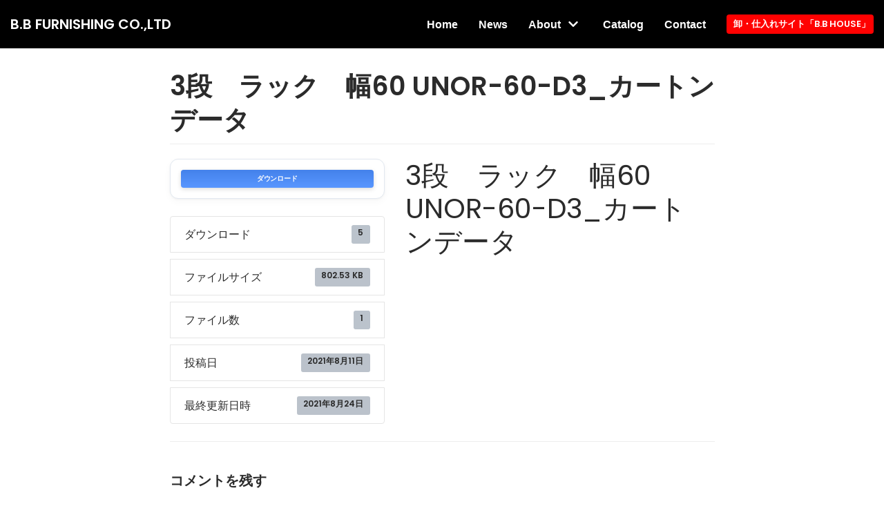

--- FILE ---
content_type: text/html; charset=UTF-8
request_url: https://bb-furnishing.jp/download/unor-60-d3_%E3%82%AB%E3%83%BC%E3%83%88%E3%83%B3%E3%83%87%E3%83%BC%E3%82%BF/
body_size: 15539
content:
<!DOCTYPE html>
<html dir="ltr" lang="ja" prefix="og: https://ogp.me/ns#">

<head>
	
	<meta charset="UTF-8">
	<meta name="viewport" content="width=device-width, initial-scale=1, minimum-scale=1">
	<link rel="profile" href="http://gmpg.org/xfn/11">
		<title>3段 ラック 幅60 UNOR-60-D3_カートンデータ | B.B FURNISHING CO.,LTD</title>

		<!-- All in One SEO 4.9.3 - aioseo.com -->
	<meta name="robots" content="max-snippet:-1, max-image-preview:large, max-video-preview:-1" />
	<link rel="canonical" href="https://bb-furnishing.jp/download/unor-60-d3_%e3%82%ab%e3%83%bc%e3%83%88%e3%83%b3%e3%83%87%e3%83%bc%e3%82%bf/" />
	<meta name="generator" content="All in One SEO (AIOSEO) 4.9.3" />
		<meta property="og:locale" content="ja_JP" />
		<meta property="og:site_name" content="B.B FURNISHING CO.,LTD" />
		<meta property="og:type" content="article" />
		<meta property="og:title" content="3段 ラック 幅60 UNOR-60-D3_カートンデータ | B.B FURNISHING CO.,LTD" />
		<meta property="og:url" content="https://bb-furnishing.jp/download/unor-60-d3_%e3%82%ab%e3%83%bc%e3%83%88%e3%83%b3%e3%83%87%e3%83%bc%e3%82%bf/" />
		<meta property="og:image" content="https://bb-furnishing.jp/wp-content/uploads/2020/07/cropped-インスタアカウント-3.jpg" />
		<meta property="og:image:secure_url" content="https://bb-furnishing.jp/wp-content/uploads/2020/07/cropped-インスタアカウント-3.jpg" />
		<meta property="article:published_time" content="2021-08-11T08:20:07+00:00" />
		<meta property="article:modified_time" content="2021-08-24T04:05:23+00:00" />
		<meta name="twitter:card" content="summary_large_image" />
		<meta name="twitter:site" content="@bb_furnishing" />
		<meta name="twitter:title" content="3段 ラック 幅60 UNOR-60-D3_カートンデータ | B.B FURNISHING CO.,LTD" />
		<meta name="twitter:image" content="https://bb-furnishing.jp/wp-content/uploads/2020/07/cropped-インスタアカウント-3.jpg" />
		<script type="application/ld+json" class="aioseo-schema">
			{"@context":"https:\/\/schema.org","@graph":[{"@type":"BreadcrumbList","@id":"https:\/\/bb-furnishing.jp\/download\/unor-60-d3_%e3%82%ab%e3%83%bc%e3%83%88%e3%83%b3%e3%83%87%e3%83%bc%e3%82%bf\/#breadcrumblist","itemListElement":[{"@type":"ListItem","@id":"https:\/\/bb-furnishing.jp#listItem","position":1,"name":"\u30db\u30fc\u30e0","item":"https:\/\/bb-furnishing.jp","nextItem":{"@type":"ListItem","@id":"https:\/\/bb-furnishing.jp\/download\/unor-60-d3_%e3%82%ab%e3%83%bc%e3%83%88%e3%83%b3%e3%83%87%e3%83%bc%e3%82%bf\/#listItem","name":"3\u6bb5\u3000\u30e9\u30c3\u30af\u3000\u5e4560 UNOR-60-D3_\u30ab\u30fc\u30c8\u30f3\u30c7\u30fc\u30bf"}},{"@type":"ListItem","@id":"https:\/\/bb-furnishing.jp\/download\/unor-60-d3_%e3%82%ab%e3%83%bc%e3%83%88%e3%83%b3%e3%83%87%e3%83%bc%e3%82%bf\/#listItem","position":2,"name":"3\u6bb5\u3000\u30e9\u30c3\u30af\u3000\u5e4560 UNOR-60-D3_\u30ab\u30fc\u30c8\u30f3\u30c7\u30fc\u30bf","previousItem":{"@type":"ListItem","@id":"https:\/\/bb-furnishing.jp#listItem","name":"\u30db\u30fc\u30e0"}}]},{"@type":"Organization","@id":"https:\/\/bb-furnishing.jp\/#organization","name":"\u682a\u5f0f\u4f1a\u793eB.B\u30d5\u30a1\u30cb\u30b7\u30f3\u30b0","description":"\u682a\u5f0f\u4f1a\u793eB.B\u30d5\u30a1\u30cb\u30b7\u30f3\u30b0","url":"https:\/\/bb-furnishing.jp\/","logo":{"@type":"ImageObject","url":"https:\/\/bb-furnishing.jp\/wp-content\/uploads\/2020\/07\/\u30a4\u30f3\u30b9\u30bf\u30a2\u30ab\u30a6\u30f3\u30c8.jpg","@id":"https:\/\/bb-furnishing.jp\/download\/unor-60-d3_%e3%82%ab%e3%83%bc%e3%83%88%e3%83%b3%e3%83%87%e3%83%bc%e3%82%bf\/#organizationLogo","width":400,"height":400},"image":{"@id":"https:\/\/bb-furnishing.jp\/download\/unor-60-d3_%e3%82%ab%e3%83%bc%e3%83%88%e3%83%b3%e3%83%87%e3%83%bc%e3%82%bf\/#organizationLogo"},"sameAs":["https:\/\/www.instagram.com\/bb_furnishing\/"]},{"@type":"Person","@id":"https:\/\/bb-furnishing.jp\/author\/admin\/#author","url":"https:\/\/bb-furnishing.jp\/author\/admin\/","name":"Okumura"},{"@type":"WebPage","@id":"https:\/\/bb-furnishing.jp\/download\/unor-60-d3_%e3%82%ab%e3%83%bc%e3%83%88%e3%83%b3%e3%83%87%e3%83%bc%e3%82%bf\/#webpage","url":"https:\/\/bb-furnishing.jp\/download\/unor-60-d3_%e3%82%ab%e3%83%bc%e3%83%88%e3%83%b3%e3%83%87%e3%83%bc%e3%82%bf\/","name":"3\u6bb5 \u30e9\u30c3\u30af \u5e4560 UNOR-60-D3_\u30ab\u30fc\u30c8\u30f3\u30c7\u30fc\u30bf | B.B FURNISHING CO.,LTD","inLanguage":"ja","isPartOf":{"@id":"https:\/\/bb-furnishing.jp\/#website"},"breadcrumb":{"@id":"https:\/\/bb-furnishing.jp\/download\/unor-60-d3_%e3%82%ab%e3%83%bc%e3%83%88%e3%83%b3%e3%83%87%e3%83%bc%e3%82%bf\/#breadcrumblist"},"author":{"@id":"https:\/\/bb-furnishing.jp\/author\/admin\/#author"},"creator":{"@id":"https:\/\/bb-furnishing.jp\/author\/admin\/#author"},"datePublished":"2021-08-11T17:20:07+09:00","dateModified":"2021-08-24T13:05:23+09:00"},{"@type":"WebSite","@id":"https:\/\/bb-furnishing.jp\/#website","url":"https:\/\/bb-furnishing.jp\/","name":"B.B FURNISHING CO.,LTD","description":"\u682a\u5f0f\u4f1a\u793eB.B\u30d5\u30a1\u30cb\u30b7\u30f3\u30b0","inLanguage":"ja","publisher":{"@id":"https:\/\/bb-furnishing.jp\/#organization"}}]}
		</script>
		<!-- All in One SEO -->

<link rel='dns-prefetch' href='//fonts.googleapis.com' />
<link rel='dns-prefetch' href='//s.w.org' />
<link rel="alternate" type="application/rss+xml" title="B.B FURNISHING CO.,LTD &raquo; フィード" href="https://bb-furnishing.jp/feed/" />
<link rel="alternate" type="application/rss+xml" title="B.B FURNISHING CO.,LTD &raquo; コメントフィード" href="https://bb-furnishing.jp/comments/feed/" />
<script type="text/javascript">
window._wpemojiSettings = {"baseUrl":"https:\/\/s.w.org\/images\/core\/emoji\/14.0.0\/72x72\/","ext":".png","svgUrl":"https:\/\/s.w.org\/images\/core\/emoji\/14.0.0\/svg\/","svgExt":".svg","source":{"concatemoji":"https:\/\/bb-furnishing.jp\/wp-includes\/js\/wp-emoji-release.min.js?ver=6.0.11"}};
/*! This file is auto-generated */
!function(e,a,t){var n,r,o,i=a.createElement("canvas"),p=i.getContext&&i.getContext("2d");function s(e,t){var a=String.fromCharCode,e=(p.clearRect(0,0,i.width,i.height),p.fillText(a.apply(this,e),0,0),i.toDataURL());return p.clearRect(0,0,i.width,i.height),p.fillText(a.apply(this,t),0,0),e===i.toDataURL()}function c(e){var t=a.createElement("script");t.src=e,t.defer=t.type="text/javascript",a.getElementsByTagName("head")[0].appendChild(t)}for(o=Array("flag","emoji"),t.supports={everything:!0,everythingExceptFlag:!0},r=0;r<o.length;r++)t.supports[o[r]]=function(e){if(!p||!p.fillText)return!1;switch(p.textBaseline="top",p.font="600 32px Arial",e){case"flag":return s([127987,65039,8205,9895,65039],[127987,65039,8203,9895,65039])?!1:!s([55356,56826,55356,56819],[55356,56826,8203,55356,56819])&&!s([55356,57332,56128,56423,56128,56418,56128,56421,56128,56430,56128,56423,56128,56447],[55356,57332,8203,56128,56423,8203,56128,56418,8203,56128,56421,8203,56128,56430,8203,56128,56423,8203,56128,56447]);case"emoji":return!s([129777,127995,8205,129778,127999],[129777,127995,8203,129778,127999])}return!1}(o[r]),t.supports.everything=t.supports.everything&&t.supports[o[r]],"flag"!==o[r]&&(t.supports.everythingExceptFlag=t.supports.everythingExceptFlag&&t.supports[o[r]]);t.supports.everythingExceptFlag=t.supports.everythingExceptFlag&&!t.supports.flag,t.DOMReady=!1,t.readyCallback=function(){t.DOMReady=!0},t.supports.everything||(n=function(){t.readyCallback()},a.addEventListener?(a.addEventListener("DOMContentLoaded",n,!1),e.addEventListener("load",n,!1)):(e.attachEvent("onload",n),a.attachEvent("onreadystatechange",function(){"complete"===a.readyState&&t.readyCallback()})),(e=t.source||{}).concatemoji?c(e.concatemoji):e.wpemoji&&e.twemoji&&(c(e.twemoji),c(e.wpemoji)))}(window,document,window._wpemojiSettings);
</script>
<style type="text/css">
img.wp-smiley,
img.emoji {
	display: inline !important;
	border: none !important;
	box-shadow: none !important;
	height: 1em !important;
	width: 1em !important;
	margin: 0 0.07em !important;
	vertical-align: -0.1em !important;
	background: none !important;
	padding: 0 !important;
}
</style>
	<link rel='stylesheet' id='wp-block-library-css'  href='https://bb-furnishing.jp/wp-includes/css/dist/block-library/style.min.css?ver=6.0.11' type='text/css' media='all' />
<link rel='stylesheet' id='aioseo/css/src/vue/standalone/blocks/table-of-contents/global.scss-css'  href='https://bb-furnishing.jp/wp-content/plugins/all-in-one-seo-pack/dist/Lite/assets/css/table-of-contents/global.e90f6d47.css?ver=4.9.3' type='text/css' media='all' />
<style id='filebird-block-filebird-gallery-style-inline-css' type='text/css'>
ul.filebird-block-filebird-gallery{margin:auto!important;padding:0!important;width:100%}ul.filebird-block-filebird-gallery.layout-grid{display:grid;grid-gap:20px;align-items:stretch;grid-template-columns:repeat(var(--columns),1fr);justify-items:stretch}ul.filebird-block-filebird-gallery.layout-grid li img{border:1px solid #ccc;box-shadow:2px 2px 6px 0 rgba(0,0,0,.3);height:100%;max-width:100%;-o-object-fit:cover;object-fit:cover;width:100%}ul.filebird-block-filebird-gallery.layout-masonry{-moz-column-count:var(--columns);-moz-column-gap:var(--space);column-gap:var(--space);-moz-column-width:var(--min-width);columns:var(--min-width) var(--columns);display:block;overflow:auto}ul.filebird-block-filebird-gallery.layout-masonry li{margin-bottom:var(--space)}ul.filebird-block-filebird-gallery li{list-style:none}ul.filebird-block-filebird-gallery li figure{height:100%;margin:0;padding:0;position:relative;width:100%}ul.filebird-block-filebird-gallery li figure figcaption{background:linear-gradient(0deg,rgba(0,0,0,.7),rgba(0,0,0,.3) 70%,transparent);bottom:0;box-sizing:border-box;color:#fff;font-size:.8em;margin:0;max-height:100%;overflow:auto;padding:3em .77em .7em;position:absolute;text-align:center;width:100%;z-index:2}ul.filebird-block-filebird-gallery li figure figcaption a{color:inherit}

</style>
<style id='global-styles-inline-css' type='text/css'>
body{--wp--preset--color--black: #000000;--wp--preset--color--cyan-bluish-gray: #abb8c3;--wp--preset--color--white: #ffffff;--wp--preset--color--pale-pink: #f78da7;--wp--preset--color--vivid-red: #cf2e2e;--wp--preset--color--luminous-vivid-orange: #ff6900;--wp--preset--color--luminous-vivid-amber: #fcb900;--wp--preset--color--light-green-cyan: #7bdcb5;--wp--preset--color--vivid-green-cyan: #00d084;--wp--preset--color--pale-cyan-blue: #8ed1fc;--wp--preset--color--vivid-cyan-blue: #0693e3;--wp--preset--color--vivid-purple: #9b51e0;--wp--preset--color--neve-link-color: var(--nv-primary-accent);--wp--preset--color--neve-link-hover-color: var(--nv-secondary-accent);--wp--preset--color--nv-site-bg: var(--nv-site-bg);--wp--preset--color--nv-light-bg: var(--nv-light-bg);--wp--preset--color--nv-dark-bg: var(--nv-dark-bg);--wp--preset--color--neve-text-color: var(--nv-text-color);--wp--preset--color--nv-text-dark-bg: var(--nv-text-dark-bg);--wp--preset--color--nv-c-1: var(--nv-c-1);--wp--preset--color--nv-c-2: var(--nv-c-2);--wp--preset--gradient--vivid-cyan-blue-to-vivid-purple: linear-gradient(135deg,rgba(6,147,227,1) 0%,rgb(155,81,224) 100%);--wp--preset--gradient--light-green-cyan-to-vivid-green-cyan: linear-gradient(135deg,rgb(122,220,180) 0%,rgb(0,208,130) 100%);--wp--preset--gradient--luminous-vivid-amber-to-luminous-vivid-orange: linear-gradient(135deg,rgba(252,185,0,1) 0%,rgba(255,105,0,1) 100%);--wp--preset--gradient--luminous-vivid-orange-to-vivid-red: linear-gradient(135deg,rgba(255,105,0,1) 0%,rgb(207,46,46) 100%);--wp--preset--gradient--very-light-gray-to-cyan-bluish-gray: linear-gradient(135deg,rgb(238,238,238) 0%,rgb(169,184,195) 100%);--wp--preset--gradient--cool-to-warm-spectrum: linear-gradient(135deg,rgb(74,234,220) 0%,rgb(151,120,209) 20%,rgb(207,42,186) 40%,rgb(238,44,130) 60%,rgb(251,105,98) 80%,rgb(254,248,76) 100%);--wp--preset--gradient--blush-light-purple: linear-gradient(135deg,rgb(255,206,236) 0%,rgb(152,150,240) 100%);--wp--preset--gradient--blush-bordeaux: linear-gradient(135deg,rgb(254,205,165) 0%,rgb(254,45,45) 50%,rgb(107,0,62) 100%);--wp--preset--gradient--luminous-dusk: linear-gradient(135deg,rgb(255,203,112) 0%,rgb(199,81,192) 50%,rgb(65,88,208) 100%);--wp--preset--gradient--pale-ocean: linear-gradient(135deg,rgb(255,245,203) 0%,rgb(182,227,212) 50%,rgb(51,167,181) 100%);--wp--preset--gradient--electric-grass: linear-gradient(135deg,rgb(202,248,128) 0%,rgb(113,206,126) 100%);--wp--preset--gradient--midnight: linear-gradient(135deg,rgb(2,3,129) 0%,rgb(40,116,252) 100%);--wp--preset--duotone--dark-grayscale: url('#wp-duotone-dark-grayscale');--wp--preset--duotone--grayscale: url('#wp-duotone-grayscale');--wp--preset--duotone--purple-yellow: url('#wp-duotone-purple-yellow');--wp--preset--duotone--blue-red: url('#wp-duotone-blue-red');--wp--preset--duotone--midnight: url('#wp-duotone-midnight');--wp--preset--duotone--magenta-yellow: url('#wp-duotone-magenta-yellow');--wp--preset--duotone--purple-green: url('#wp-duotone-purple-green');--wp--preset--duotone--blue-orange: url('#wp-duotone-blue-orange');--wp--preset--font-size--small: 13px;--wp--preset--font-size--medium: 20px;--wp--preset--font-size--large: 36px;--wp--preset--font-size--x-large: 42px;}.has-black-color{color: var(--wp--preset--color--black) !important;}.has-cyan-bluish-gray-color{color: var(--wp--preset--color--cyan-bluish-gray) !important;}.has-white-color{color: var(--wp--preset--color--white) !important;}.has-pale-pink-color{color: var(--wp--preset--color--pale-pink) !important;}.has-vivid-red-color{color: var(--wp--preset--color--vivid-red) !important;}.has-luminous-vivid-orange-color{color: var(--wp--preset--color--luminous-vivid-orange) !important;}.has-luminous-vivid-amber-color{color: var(--wp--preset--color--luminous-vivid-amber) !important;}.has-light-green-cyan-color{color: var(--wp--preset--color--light-green-cyan) !important;}.has-vivid-green-cyan-color{color: var(--wp--preset--color--vivid-green-cyan) !important;}.has-pale-cyan-blue-color{color: var(--wp--preset--color--pale-cyan-blue) !important;}.has-vivid-cyan-blue-color{color: var(--wp--preset--color--vivid-cyan-blue) !important;}.has-vivid-purple-color{color: var(--wp--preset--color--vivid-purple) !important;}.has-black-background-color{background-color: var(--wp--preset--color--black) !important;}.has-cyan-bluish-gray-background-color{background-color: var(--wp--preset--color--cyan-bluish-gray) !important;}.has-white-background-color{background-color: var(--wp--preset--color--white) !important;}.has-pale-pink-background-color{background-color: var(--wp--preset--color--pale-pink) !important;}.has-vivid-red-background-color{background-color: var(--wp--preset--color--vivid-red) !important;}.has-luminous-vivid-orange-background-color{background-color: var(--wp--preset--color--luminous-vivid-orange) !important;}.has-luminous-vivid-amber-background-color{background-color: var(--wp--preset--color--luminous-vivid-amber) !important;}.has-light-green-cyan-background-color{background-color: var(--wp--preset--color--light-green-cyan) !important;}.has-vivid-green-cyan-background-color{background-color: var(--wp--preset--color--vivid-green-cyan) !important;}.has-pale-cyan-blue-background-color{background-color: var(--wp--preset--color--pale-cyan-blue) !important;}.has-vivid-cyan-blue-background-color{background-color: var(--wp--preset--color--vivid-cyan-blue) !important;}.has-vivid-purple-background-color{background-color: var(--wp--preset--color--vivid-purple) !important;}.has-black-border-color{border-color: var(--wp--preset--color--black) !important;}.has-cyan-bluish-gray-border-color{border-color: var(--wp--preset--color--cyan-bluish-gray) !important;}.has-white-border-color{border-color: var(--wp--preset--color--white) !important;}.has-pale-pink-border-color{border-color: var(--wp--preset--color--pale-pink) !important;}.has-vivid-red-border-color{border-color: var(--wp--preset--color--vivid-red) !important;}.has-luminous-vivid-orange-border-color{border-color: var(--wp--preset--color--luminous-vivid-orange) !important;}.has-luminous-vivid-amber-border-color{border-color: var(--wp--preset--color--luminous-vivid-amber) !important;}.has-light-green-cyan-border-color{border-color: var(--wp--preset--color--light-green-cyan) !important;}.has-vivid-green-cyan-border-color{border-color: var(--wp--preset--color--vivid-green-cyan) !important;}.has-pale-cyan-blue-border-color{border-color: var(--wp--preset--color--pale-cyan-blue) !important;}.has-vivid-cyan-blue-border-color{border-color: var(--wp--preset--color--vivid-cyan-blue) !important;}.has-vivid-purple-border-color{border-color: var(--wp--preset--color--vivid-purple) !important;}.has-vivid-cyan-blue-to-vivid-purple-gradient-background{background: var(--wp--preset--gradient--vivid-cyan-blue-to-vivid-purple) !important;}.has-light-green-cyan-to-vivid-green-cyan-gradient-background{background: var(--wp--preset--gradient--light-green-cyan-to-vivid-green-cyan) !important;}.has-luminous-vivid-amber-to-luminous-vivid-orange-gradient-background{background: var(--wp--preset--gradient--luminous-vivid-amber-to-luminous-vivid-orange) !important;}.has-luminous-vivid-orange-to-vivid-red-gradient-background{background: var(--wp--preset--gradient--luminous-vivid-orange-to-vivid-red) !important;}.has-very-light-gray-to-cyan-bluish-gray-gradient-background{background: var(--wp--preset--gradient--very-light-gray-to-cyan-bluish-gray) !important;}.has-cool-to-warm-spectrum-gradient-background{background: var(--wp--preset--gradient--cool-to-warm-spectrum) !important;}.has-blush-light-purple-gradient-background{background: var(--wp--preset--gradient--blush-light-purple) !important;}.has-blush-bordeaux-gradient-background{background: var(--wp--preset--gradient--blush-bordeaux) !important;}.has-luminous-dusk-gradient-background{background: var(--wp--preset--gradient--luminous-dusk) !important;}.has-pale-ocean-gradient-background{background: var(--wp--preset--gradient--pale-ocean) !important;}.has-electric-grass-gradient-background{background: var(--wp--preset--gradient--electric-grass) !important;}.has-midnight-gradient-background{background: var(--wp--preset--gradient--midnight) !important;}.has-small-font-size{font-size: var(--wp--preset--font-size--small) !important;}.has-medium-font-size{font-size: var(--wp--preset--font-size--medium) !important;}.has-large-font-size{font-size: var(--wp--preset--font-size--large) !important;}.has-x-large-font-size{font-size: var(--wp--preset--font-size--x-large) !important;}
</style>
<link rel='stylesheet' id='af-fontawesome-css'  href='https://bb-furnishing.jp/wp-content/plugins/asgaros-forum/libs/fontawesome/css/all.min.css?ver=3.3.0' type='text/css' media='all' />
<link rel='stylesheet' id='af-fontawesome-compat-v4-css'  href='https://bb-furnishing.jp/wp-content/plugins/asgaros-forum/libs/fontawesome/css/v4-shims.min.css?ver=3.3.0' type='text/css' media='all' />
<link rel='stylesheet' id='af-widgets-css'  href='https://bb-furnishing.jp/wp-content/plugins/asgaros-forum/skin/widgets.css?ver=3.3.0' type='text/css' media='all' />
<link rel='stylesheet' id='wpdm-fonticon-css'  href='https://bb-furnishing.jp/wp-content/plugins/download-manager/assets/wpdm-iconfont/css/wpdm-icons.css?ver=6.0.11' type='text/css' media='all' />
<link rel='stylesheet' id='wpdm-front-css'  href='https://bb-furnishing.jp/wp-content/plugins/download-manager/assets/css/front.min.css?ver=3.3.46' type='text/css' media='all' />
<link rel='stylesheet' id='wpdm-front-dark-css'  href='https://bb-furnishing.jp/wp-content/plugins/download-manager/assets/css/front-dark.min.css?ver=3.3.46' type='text/css' media='all' />
<link rel='stylesheet' id='shared-files-css'  href='https://bb-furnishing.jp/wp-content/plugins/shared-files/dist/css/p.css?ver=1.6.83' type='text/css' media='all' />
<style id='shared-files-inline-css' type='text/css'>
.shared-files-main-elements p { font-size: 15px; }.shared-files-main-elements * { font-family: "Roboto", sans-serif; }.shared-files-container .shared-files-main-file-list li { margin-bottom: 5px; } .shared-files-main-elements { background: #f7f7f7; padding: 20px 10px; border-radius: 10px; margin-bottom: 20px; } .shared-files-2-cards-on-the-same-row .shared-files-main-file-list li .shared-files-main-elements { height: 200px; } .shared-files-3-cards-on-the-same-row .shared-files-main-file-list li .shared-files-main-elements { height: 200px; } .shared-files-4-cards-on-the-same-row .shared-files-main-file-list li .shared-files-main-elements { height: 200px; }  @media (max-width: 500px) { .shared-files-2-cards-on-the-same-row .shared-files-main-file-list li .shared-files-main-elements { height: auto; } }  @media (max-width: 500px) { .shared-files-3-cards-on-the-same-row .shared-files-main-file-list li .shared-files-main-elements { height: auto; } }  @media (max-width: 500px) { .shared-files-4-cards-on-the-same-row .shared-files-main-file-list li .shared-files-main-elements { height: auto; } } 
</style>
<link rel='stylesheet' id='shared-files-basiclightbox-css'  href='https://bb-furnishing.jp/wp-content/plugins/shared-files/dist/basiclightbox/basicLightbox.min.css?ver=1.6.83' type='text/css' media='all' />
<link rel='stylesheet' id='shared-files-google-fonts-css'  href='https://fonts.googleapis.com/css?family=Roboto&#038;display=swap&#038;ver=6.0.11' type='text/css' media='all' />
<link rel='stylesheet' id='wpdmpp-mini-cart-css'  href='https://bb-furnishing.jp/wp-content/plugins/wpdm-premium-packages/assets/css/mini-cart.css?ver=6.2.0' type='text/css' media='all' />
<style id='wpdmpp-mini-cart-inline-css' type='text/css'>
:root { --wpdmpp-mc-primary: #6366f1; --wpdmpp-mc-text: #1e293b; --wpdmpp-mc-breakpoint: 768px; }
</style>
<link rel='stylesheet' id='wpdmpp-front-css'  href='https://bb-furnishing.jp/wp-content/plugins/wpdm-premium-packages/assets/css/wpdmpp.css?ver=6.0.11' type='text/css' media='all' />
<link rel='stylesheet' id='neve-style-css'  href='https://bb-furnishing.jp/wp-content/themes/neve/assets/css/style-legacy.min.css?ver=3.3.1' type='text/css' media='all' />
<style id='neve-style-inline-css' type='text/css'>
.header-menu-sidebar-inner li.menu-item-nav-search { display: none; }
		[data-row-id] .row { display: flex !important; align-items: center; flex-wrap: unset;}
		@media (max-width: 960px) { .footer--row .row { flex-direction: column; } }
.nv-meta-list li.meta:not(:last-child):after { content:"/" }.nv-meta-list .no-mobile{
			display:none;
		}.nv-meta-list li.last::after{
			content: ""!important;
		}@media (min-width: 769px) {
			.nv-meta-list .no-mobile {
				display: inline-block;
			}
			.nv-meta-list li.last:not(:last-child)::after {
		 		content: "/" !important;
			}
		}
 .container{ max-width: 748px; } .has-neve-button-color-color{ color: #ff0101!important; } .has-neve-button-color-background-color{ background-color: #ff0101!important; } .single-post-container .alignfull > [class*="__inner-container"], .single-post-container .alignwide > [class*="__inner-container"]{ max-width:718px } .button.button-primary, button, input[type=button], .btn, input[type="submit"], /* Buttons in navigation */ ul[id^="nv-primary-navigation"] li.button.button-primary > a, .menu li.button.button-primary > a, .wp-block-button.is-style-primary .wp-block-button__link, .wc-block-grid .wp-block-button .wp-block-button__link, form input[type="submit"], form button[type="submit"]{ background-color: #ff0101;color: #ffffff;border-radius:3px 3px 3px 3px;border:none;border-width:1px 1px 1px 1px; } .button.button-primary:hover, ul[id^="nv-primary-navigation"] li.button.button-primary > a:hover, .menu li.button.button-primary > a:hover, .wp-block-button.is-style-primary .wp-block-button__link:hover, .wc-block-grid .wp-block-button .wp-block-button__link:hover, form input[type="submit"]:hover, form button[type="submit"]:hover{ background-color: #0366d6;color: #ffffff; } .button.button-secondary:not(.secondary-default), .wp-block-button.is-style-secondary .wp-block-button__link{ background-color: #2b2b2b;color: #ffffff;border-radius:3px;border:1px solid;border-width:1px; } .button.button-secondary.secondary-default{ background-color: #2b2b2b;color: #ffffff;border-radius:3px;border:1px solid;border-width:1px; } .button.button-secondary:not(.secondary-default):hover, .wp-block-button.is-style-secondary .wp-block-button__link:hover{ background-color: rgba(0,0,0,0);color: #676767; } .button.button-secondary.secondary-default:hover{ background-color: rgba(0,0,0,0);color: #676767; } .button.button-primary, .wp-block-button.is-style-primary .wp-block-button__link, .wc-block-grid .wp-block-button .wp-block-button__link, form input[type="submit"], form button[type="submit"]{ padding:8px 12px 8px 12px; } body, .site-title{ font-size: 14px; line-height: 1.6em; letter-spacing: 0px; font-weight: 400; text-transform: none; font-family: Poppins, var(--nv-fallback-ff); } h1, .single h1.entry-title{ font-size: 16px; line-height: 1.1em; letter-spacing: 0px; font-weight: 600; text-transform: none; font-family: Poppins, var(--nv-fallback-ff); } h2{ font-size: 30px; line-height: 1.6em; letter-spacing: 0px; font-weight: 600; text-transform: none; font-family: Poppins, var(--nv-fallback-ff); } h3, .woocommerce-checkout h3{ font-size: 20px; line-height: 1.6em; letter-spacing: 0px; font-weight: 600; text-transform: none; font-family: Poppins, var(--nv-fallback-ff); } h4{ font-family: Poppins, var(--nv-fallback-ff); } h5{ font-family: Poppins, var(--nv-fallback-ff); } h6{ font-family: Poppins, var(--nv-fallback-ff); } .blog .blog-entry-title, .archive .blog-entry-title{ font-size: 12px; } form input:read-write, form textarea, form select, form select option, form.wp-block-search input.wp-block-search__input, .widget select{ color: var(--nv-text-color); font-family: Poppins, var(--nv-fallback-ff); } form.search-form input:read-write{ padding-right:45px !important; font-family: Poppins, var(--nv-fallback-ff); } .global-styled{ --bgcolor: var(--nv-site-bg); } .header-main-inner,.header-main-inner a:not(.button),.header-main-inner .navbar-toggle{ color: #ffffff; } .header-main-inner .nv-icon svg,.header-main-inner .nv-contact-list svg{ fill: #ffffff; } .header-main-inner .icon-bar{ background-color: #ffffff; } .hfg_header .header-main-inner .nav-ul .sub-menu{ background-color: #000000; } .hfg_header .header-main-inner{ background-color: #000000; } .header-menu-sidebar .header-menu-sidebar-bg,.header-menu-sidebar .header-menu-sidebar-bg a:not(.button),.header-menu-sidebar .header-menu-sidebar-bg .navbar-toggle{ color: #ffffff; } .header-menu-sidebar .header-menu-sidebar-bg .nv-icon svg,.header-menu-sidebar .header-menu-sidebar-bg .nv-contact-list svg{ fill: #ffffff; } .header-menu-sidebar .header-menu-sidebar-bg .icon-bar{ background-color: #ffffff; } .hfg_header .header-menu-sidebar .header-menu-sidebar-bg .nav-ul .sub-menu{ background-color: #000000; } .hfg_header .header-menu-sidebar .header-menu-sidebar-bg{ background-color: #000000; } .header-menu-sidebar{ width: 360px; } .builder-item--logo .site-logo img{ max-width: 40px; } .builder-item--logo .site-logo .brand .nv-title-tagline-wrap{ color: #ffffff; } .builder-item--logo .site-logo{ padding:10px 0px 10px 0px; } .builder-item--logo{ margin:0px 0px 0px 0px; } .builder-item--nav-icon .navbar-toggle, .header-menu-sidebar .close-sidebar-panel .navbar-toggle{ border-radius:3px;border:1px solid;border-width:1px; } .builder-item--nav-icon .navbar-toggle{ padding:10px 15px 10px 15px; } .builder-item--nav-icon{ margin:0px 0px 0px 0px; } .builder-item--primary-menu .nav-menu-primary > .nav-ul li:not(.woocommerce-mini-cart-item) > a,.builder-item--primary-menu .nav-menu-primary > .nav-ul .has-caret > a,.builder-item--primary-menu .nav-menu-primary > .nav-ul .neve-mm-heading span,.builder-item--primary-menu .nav-menu-primary > .nav-ul .has-caret{ color: #ffffff; } .builder-item--primary-menu .nav-menu-primary > .nav-ul li:not(.woocommerce-mini-cart-item) > a:after,.builder-item--primary-menu .nav-menu-primary > .nav-ul li > .has-caret > a:after{ background-color: #018e0f; } .builder-item--primary-menu .nav-menu-primary > .nav-ul li:not(.woocommerce-mini-cart-item):hover > a,.builder-item--primary-menu .nav-menu-primary > .nav-ul li:hover > .has-caret > a,.builder-item--primary-menu .nav-menu-primary > .nav-ul li:hover > .has-caret{ color: #018e0f; } .builder-item--primary-menu .nav-menu-primary > .nav-ul li:hover > .has-caret svg{ fill: #018e0f; } .builder-item--primary-menu .nav-menu-primary > .nav-ul li.current-menu-item > a,.builder-item--primary-menu .nav-menu-primary > .nav-ul li.current_page_item > a,.builder-item--primary-menu .nav-menu-primary > .nav-ul li.current_page_item > .has-caret > a{ color: #ffffff; } .builder-item--primary-menu .nav-menu-primary > .nav-ul li.current-menu-item > .has-caret svg{ fill: #ffffff; } .builder-item--primary-menu .nav-ul > li:not(:last-of-type){ margin-right:30px; } .builder-item--primary-menu .style-full-height .nav-ul li:not(.menu-item-nav-search):not(.menu-item-nav-cart):hover > a:after{ width: calc(100% + 30px); } .builder-item--primary-menu .nav-ul li a, .builder-item--primary-menu .neve-mm-heading span{ min-height: 20px; } .builder-item--primary-menu{ font-family: Arial, Helvetica, sans-serif, var(--nv-fallback-ff); font-size: 1em; line-height: 1.6em; letter-spacing: 0px; font-weight: 600; text-transform: none;padding:0px 0px 0px 0px;margin:0px 0px 0px 0px; } .builder-item--primary-menu svg{ width: 1em;height: 1em; } .builder-item > .item--inner.builder-item--button_base > .component-wrap > a.button.button-primary{ border-radius:4px 4px 4px 4px;border:none;border-width:1px 1px 1px 1px;padding:8px 12px 8px 12px; } .builder-item--button_base{ margin:0px 0px 0px 0px; } .footer-top-inner{ background-color: #000000; } .footer-top-inner,.footer-top-inner a:not(.button),.footer-top-inner .navbar-toggle{ color: #ffffff; } .footer-top-inner .nv-icon svg,.footer-top-inner .nv-contact-list svg{ fill: #ffffff; } .footer-top-inner .icon-bar{ background-color: #ffffff; } .footer-top-inner .nav-ul .sub-menu{ background-color: #000000; } .footer-bottom-inner{ background-color: #000000; } .footer-bottom-inner,.footer-bottom-inner a:not(.button),.footer-bottom-inner .navbar-toggle{ color: var(--nv-text-color); } .footer-bottom-inner .nv-icon svg,.footer-bottom-inner .nv-contact-list svg{ fill: var(--nv-text-color); } .footer-bottom-inner .icon-bar{ background-color: var(--nv-text-color); } .footer-bottom-inner .nav-ul .sub-menu{ background-color: #000000; } .builder-item--footer-two-widgets{ padding:0px 0px 0px 0px;margin:0px 0px 0px 0px; } .nav-menu-footer #footer-menu > li > a{ color: #ffffff; } #footer-menu > li > a:after{ background-color: var(--nv-primary-accent); } .nav-menu-footer:not(.style-full-height) #footer-menu > li:hover > a{ color: var(--nv-primary-accent); } .builder-item--footer-menu .nav-ul > li:not(:last-of-type){ margin-right:20px; } .builder-item--footer-menu .style-full-height .nav-ul#footer-menu > li:hover > a:after{ width: calc(100% + 20px); } .builder-item--footer-menu .nav-ul a{ min-height: 20px; } .builder-item--footer-menu li > a{ font-size: 1em; line-height: 1.6em; letter-spacing: 0px; font-weight: 500; text-transform: none; } .builder-item--footer-menu li > a svg{ width: 1em;height: 1em; } .builder-item--footer-menu{ padding:0px 0px 0px 0px;margin:0px 0px 0px 0px; } @media(min-width: 576px){ .container{ max-width: 992px; } .single-post-container .alignfull > [class*="__inner-container"], .single-post-container .alignwide > [class*="__inner-container"]{ max-width:962px } .button.button-primary, .wp-block-button.is-style-primary .wp-block-button__link, .wc-block-grid .wp-block-button .wp-block-button__link, form input[type="submit"], form button[type="submit"]{ padding:8px 12px 8px 12px; } body, .site-title{ font-size: 16px; line-height: 1.6em; letter-spacing: 0px; } h1, .single h1.entry-title{ font-size: 30px; line-height: 1.2em; letter-spacing: 0px; } h2{ font-size: 35px; line-height: 1.6em; letter-spacing: 0px; } h3, .woocommerce-checkout h3{ font-size: 20px; line-height: 1.6em; letter-spacing: 0px; } .blog .blog-entry-title, .archive .blog-entry-title{ font-size: 12px; } .header-menu-sidebar{ width: 360px; } .builder-item--logo .site-logo img{ max-width: 40px; } .builder-item--logo .site-logo{ padding:10px 0px 10px 0px; } .builder-item--logo{ margin:0px 0px 0px 0px; } .builder-item--nav-icon .navbar-toggle{ padding:10px 15px 10px 15px; } .builder-item--nav-icon{ margin:0px 0px 0px 0px; } .builder-item--primary-menu .nav-ul > li:not(:last-of-type){ margin-right:30px; } .builder-item--primary-menu .style-full-height .nav-ul li:not(.menu-item-nav-search):not(.menu-item-nav-cart):hover > a:after{ width: calc(100% + 30px); } .builder-item--primary-menu .nav-ul li a, .builder-item--primary-menu .neve-mm-heading span{ min-height: 20px; } .builder-item--primary-menu{ font-size: 1em; line-height: 1.6em; letter-spacing: 0px;padding:0px 0px 0px 0px;margin:0px 0px 0px 0px; } .builder-item--primary-menu svg{ width: 1em;height: 1em; } .builder-item > .item--inner.builder-item--button_base > .component-wrap > a.button.button-primary{ padding:8px 12px 8px 12px; } .builder-item--button_base{ margin:0px 0px 0px 0px; } .builder-item--footer-two-widgets{ padding:0px 0px 0px 0px;margin:0px 0px 0px 0px; } .builder-item--footer-menu .nav-ul > li:not(:last-of-type){ margin-right:20px; } .builder-item--footer-menu .style-full-height .nav-ul#footer-menu > li:hover > a:after{ width: calc(100% + 20px); } .builder-item--footer-menu .nav-ul a{ min-height: 20px; } .builder-item--footer-menu li > a{ font-size: 1em; line-height: 1.6em; letter-spacing: 0px; } .builder-item--footer-menu li > a svg{ width: 1em;height: 1em; } .builder-item--footer-menu{ padding:0px 0px 0px 0px;margin:0px 0px 0px 0px; } }@media(min-width: 960px){ .container{ max-width: 1170px; } body:not(.single):not(.archive):not(.blog):not(.search):not(.error404) .neve-main > .container .col, body.post-type-archive-course .neve-main > .container .col, body.post-type-archive-llms_membership .neve-main > .container .col{ max-width: 100%; } body:not(.single):not(.archive):not(.blog):not(.search):not(.error404) .nv-sidebar-wrap, body.post-type-archive-course .nv-sidebar-wrap, body.post-type-archive-llms_membership .nv-sidebar-wrap{ max-width: 0%; } .neve-main > .archive-container .nv-index-posts.col{ max-width: 100%; } .neve-main > .archive-container .nv-sidebar-wrap{ max-width: 0%; } .neve-main > .single-post-container .nv-single-post-wrap.col{ max-width: 70%; } .single-post-container .alignfull > [class*="__inner-container"], .single-post-container .alignwide > [class*="__inner-container"]{ max-width:789px } .container-fluid.single-post-container .alignfull > [class*="__inner-container"], .container-fluid.single-post-container .alignwide > [class*="__inner-container"]{ max-width:calc(70% + 15px) } .neve-main > .single-post-container .nv-sidebar-wrap{ max-width: 30%; } .button.button-primary, .wp-block-button.is-style-primary .wp-block-button__link, .wc-block-grid .wp-block-button .wp-block-button__link, form input[type="submit"], form button[type="submit"]{ padding:10px 15px 10px 15px; } body, .site-title{ font-size: 16px; line-height: 1.7em; letter-spacing: 0px; } h1, .single h1.entry-title{ font-size: 38px; line-height: 1.7em; letter-spacing: 0px; } h2{ font-size: 50px; line-height: 1.2em; letter-spacing: 0px; } h3, .woocommerce-checkout h3{ font-size: 20px; line-height: 1.6em; letter-spacing: 0px; } .blog .blog-entry-title, .archive .blog-entry-title{ font-size: 18px; } .header-menu-sidebar{ width: 360px; } .builder-item--logo .site-logo img{ max-width: 30px; } .builder-item--logo .site-logo{ padding:10px 0px 10px 0px; } .builder-item--logo{ margin:0px 0px 0px 0px; } .builder-item--nav-icon .navbar-toggle{ padding:10px 15px 10px 15px; } .builder-item--nav-icon{ margin:0px 0px 0px 0px; } .builder-item--primary-menu .nav-ul > li:not(:last-of-type){ margin-right:30px; } .builder-item--primary-menu .style-full-height .nav-ul li:not(.menu-item-nav-search):not(.menu-item-nav-cart) > a:after{ left:-15px;right:-15px } .builder-item--primary-menu .style-full-height .nav-ul li:not(.menu-item-nav-search):not(.menu-item-nav-cart):hover > a:after{ width: calc(100% + 30px); } .builder-item--primary-menu .nav-ul li a, .builder-item--primary-menu .neve-mm-heading span{ min-height: 20px; } .builder-item--primary-menu{ font-size: 1em; line-height: 1.6em; letter-spacing: 0px;padding:0px 0px 0px 0px;margin:0px 10px 0px 10px; } .builder-item--primary-menu svg{ width: 1em;height: 1em; } .builder-item > .item--inner.builder-item--button_base > .component-wrap > a.button.button-primary{ padding:5px 5px 5px 10px; } .builder-item--button_base{ margin:0px 0px 0px 0px; } .builder-item--footer-two-widgets{ padding:0px 0px 0px 0px;margin:0px 0px 0px 0px; } .builder-item--footer-menu .nav-ul > li:not(:last-of-type){ margin-right:20px; } .builder-item--footer-menu .style-full-height .nav-ul#footer-menu > li > a:after{ left:-10px;right:-10px } .builder-item--footer-menu .style-full-height .nav-ul#footer-menu > li:hover > a:after{ width: calc(100% + 20px); } .builder-item--footer-menu .nav-ul a{ min-height: 20px; } .builder-item--footer-menu li > a{ font-size: 1em; line-height: 1em; letter-spacing: 0px; } .builder-item--footer-menu li > a svg{ width: 1em;height: 1em; } .builder-item--footer-menu{ padding:0px 0px 0px 0px;margin:0px 0px 0px 0px; } }.nv-content-wrap .elementor a:not(.button):not(.wp-block-file__button){ text-decoration: none; }:root{--nv-primary-accent:#2b2b2b;--nv-secondary-accent:#727272;--nv-site-bg:#ffffff;--nv-light-bg:#ededed;--nv-dark-bg:#14171c;--nv-text-color:#2b2b2b;--nv-text-dark-bg:#ffffff;--nv-c-1:#77b978;--nv-c-2:#f37262;--nv-fallback-ff:Arial, Helvetica, sans-serif;}
:root{--e-global-color-nvprimaryaccent:#2b2b2b;--e-global-color-nvsecondaryaccent:#727272;--e-global-color-nvsitebg:#ffffff;--e-global-color-nvlightbg:#ededed;--e-global-color-nvdarkbg:#14171c;--e-global-color-nvtextcolor:#2b2b2b;--e-global-color-nvtextdarkbg:#ffffff;--e-global-color-nvc1:#77b978;--e-global-color-nvc2:#f37262;}
</style>
<link rel='stylesheet' id='simple-social-icons-font-css'  href='https://bb-furnishing.jp/wp-content/plugins/simple-social-icons/css/style.css?ver=4.0.0' type='text/css' media='all' />
<link rel='stylesheet' id='neve-google-font-poppins-css'  href='//fonts.googleapis.com/css?family=Poppins%3A400%2C600&#038;display=swap&#038;ver=3.3.1' type='text/css' media='all' />
<script type='text/javascript' src='https://bb-furnishing.jp/wp-includes/js/jquery/jquery.min.js?ver=3.6.0' id='jquery-core-js'></script>
<script type='text/javascript' src='https://bb-furnishing.jp/wp-includes/js/jquery/jquery-migrate.min.js?ver=3.3.2' id='jquery-migrate-js'></script>
<script type='text/javascript' src='https://bb-furnishing.jp/wp-includes/js/jquery/jquery.form.min.js?ver=4.3.0' id='jquery-form-js'></script>
<script type='text/javascript' src='https://bb-furnishing.jp/wp-content/plugins/download-manager/assets/js/wpdm.min.js?ver=6.0.11' id='wpdm-frontend-js-js'></script>
<script type='text/javascript' id='wpdm-frontjs-js-extra'>
/* <![CDATA[ */
var wpdm_url = {"home":"https:\/\/bb-furnishing.jp\/","site":"https:\/\/bb-furnishing.jp\/","ajax":"https:\/\/bb-furnishing.jp\/wp-admin\/admin-ajax.php"};
var wpdm_js = {"spinner":"<i class=\"wpdm-icon wpdm-sun wpdm-spin\"><\/i>","client_id":"e37b60caad02a0226ec9b676179af4a6"};
var wpdm_strings = {"pass_var":"\u30d1\u30b9\u30ef\u30fc\u30c9\u78ba\u8a8d\u5b8c\u4e86 !","pass_var_q":"\u30c0\u30a6\u30f3\u30ed\u30fc\u30c9\u3092\u958b\u59cb\u3059\u308b\u306b\u306f\u3001\u6b21\u306e\u30dc\u30bf\u30f3\u3092\u30af\u30ea\u30c3\u30af\u3057\u3066\u304f\u3060\u3055\u3044\u3002","start_dl":"\u30c0\u30a6\u30f3\u30ed\u30fc\u30c9\u958b\u59cb"};
/* ]]> */
</script>
<script type='text/javascript' src='https://bb-furnishing.jp/wp-content/plugins/download-manager/assets/js/front.min.js?ver=3.3.46' id='wpdm-frontjs-js'></script>
<script type='text/javascript' src='https://bb-furnishing.jp/wp-content/plugins/shared-files/dist/js/p.js?ver=1.6.83' id='shared-files-js'></script>
<script type='text/javascript' id='shared-files-js-after'>
jQuery(document).ready(function($) {
      if (typeof ajaxurl === 'undefined') {
        ajaxurl = 'https://bb-furnishing.jp/wp-admin/admin-ajax.php'; // get ajaxurl
      }
      });
</script>
<script type='text/javascript' src='https://bb-furnishing.jp/wp-content/plugins/shared-files/dist/basiclightbox/basicLightbox.min.js?ver=1.6.83' id='shared-files-basiclightbox-js'></script>
<script type='text/javascript' src='https://bb-furnishing.jp/wp-content/plugins/wpdm-premium-packages/assets/js/wpdmpp-front.js?ver=6.0.11' id='wpdm-pp-js-js'></script>
<link rel="https://api.w.org/" href="https://bb-furnishing.jp/wp-json/" /><link rel="EditURI" type="application/rsd+xml" title="RSD" href="https://bb-furnishing.jp/xmlrpc.php?rsd" />
<link rel="wlwmanifest" type="application/wlwmanifest+xml" href="https://bb-furnishing.jp/wp-includes/wlwmanifest.xml" /> 
<meta name="generator" content="WordPress 6.0.11" />
<link rel='shortlink' href='https://bb-furnishing.jp/?p=2691' />
<link rel="alternate" type="application/json+oembed" href="https://bb-furnishing.jp/wp-json/oembed/1.0/embed?url=https%3A%2F%2Fbb-furnishing.jp%2Fdownload%2Funor-60-d3_%25e3%2582%25ab%25e3%2583%25bc%25e3%2583%2588%25e3%2583%25b3%25e3%2583%2587%25e3%2583%25bc%25e3%2582%25bf%2F" />
<link rel="alternate" type="text/xml+oembed" href="https://bb-furnishing.jp/wp-json/oembed/1.0/embed?url=https%3A%2F%2Fbb-furnishing.jp%2Fdownload%2Funor-60-d3_%25e3%2582%25ab%25e3%2583%25bc%25e3%2583%2588%25e3%2583%25b3%25e3%2583%2587%25e3%2583%25bc%25e3%2582%25bf%2F&#038;format=xml" />
    <script>
        var wpdmpp_base_url = 'https://bb-furnishing.jp/wp-content/plugins/wpdm-premium-packages/';
        var wpdmpp_currency_sign = '$';
        var wpdmpp_csign_before = '$';
        var wpdmpp_csign_after = '';
        var wpdmpp_currency_code = 'USD';
        var wpdmpp_cart_url = '';

        var wpdmpp_txt = {"cart_button_label":"<i class=\"fas fa-shopping-basket mr-2\"><\/i>Add To Cart","pay_now":"Complete Purchase","checkout_button_label":"Complete Purchase"};

    </script>
    <style>p.wpdmpp-notice {
            margin: 5px;
        }
    .wpbtn-success {
        color: var(--color-success) !important;border-color: var(--color-success ) !important;
        background: rgba(var(--color-success-rgb),0.03) !important;
        transition: all ease-in-out 300ms;
    }
        .wpbtn-success:active,
        .wpbtn-success:hover {
            color: var(--color-success-active) !important;
            border-color: var(--color-success-active) !important;
            background: rgba(var(--color-success-rgb),0.07) !important;
        }
    </style>
    <meta name="generator" content="Elementor 3.23.3; features: additional_custom_breakpoints, e_lazyload; settings: css_print_method-external, google_font-enabled, font_display-auto">
			<style>
				.e-con.e-parent:nth-of-type(n+4):not(.e-lazyloaded):not(.e-no-lazyload),
				.e-con.e-parent:nth-of-type(n+4):not(.e-lazyloaded):not(.e-no-lazyload) * {
					background-image: none !important;
				}
				@media screen and (max-height: 1024px) {
					.e-con.e-parent:nth-of-type(n+3):not(.e-lazyloaded):not(.e-no-lazyload),
					.e-con.e-parent:nth-of-type(n+3):not(.e-lazyloaded):not(.e-no-lazyload) * {
						background-image: none !important;
					}
				}
				@media screen and (max-height: 640px) {
					.e-con.e-parent:nth-of-type(n+2):not(.e-lazyloaded):not(.e-no-lazyload),
					.e-con.e-parent:nth-of-type(n+2):not(.e-lazyloaded):not(.e-no-lazyload) * {
						background-image: none !important;
					}
				}
			</style>
			<link rel="icon" href="https://bb-furnishing.jp/wp-content/uploads/2020/07/cropped-インスタアカウント-32x32.jpg" sizes="32x32" />
<link rel="icon" href="https://bb-furnishing.jp/wp-content/uploads/2020/07/cropped-インスタアカウント-192x192.jpg" sizes="192x192" />
<link rel="apple-touch-icon" href="https://bb-furnishing.jp/wp-content/uploads/2020/07/cropped-インスタアカウント-180x180.jpg" />
<meta name="msapplication-TileImage" content="https://bb-furnishing.jp/wp-content/uploads/2020/07/cropped-インスタアカウント-270x270.jpg" />
<meta name="generator" content="WordPress Download Manager 3.3.46" />
                <style>
        /* WPDM Link Template Styles */        </style>
                <style>

            :root {
                --color-primary: #4a8eff;
                --color-primary-rgb: 74, 142, 255;
                --color-primary-hover: #4a8eff;
                --color-primary-active: #4a8eff;
                --clr-sec: #6c757d;
                --clr-sec-rgb: 108, 117, 125;
                --clr-sec-hover: #6c757d;
                --clr-sec-active: #6c757d;
                --color-secondary: #6c757d;
                --color-secondary-rgb: 108, 117, 125;
                --color-secondary-hover: #6c757d;
                --color-secondary-active: #6c757d;
                --color-success: #18ce0f;
                --color-success-rgb: 24, 206, 15;
                --color-success-hover: #18ce0f;
                --color-success-active: #18ce0f;
                --color-info: #2CA8FF;
                --color-info-rgb: 44, 168, 255;
                --color-info-hover: #2CA8FF;
                --color-info-active: #2CA8FF;
                --color-warning: #FFB236;
                --color-warning-rgb: 255, 178, 54;
                --color-warning-hover: #FFB236;
                --color-warning-active: #FFB236;
                --color-danger: #ff5062;
                --color-danger-rgb: 255, 80, 98;
                --color-danger-hover: #ff5062;
                --color-danger-active: #ff5062;
                --color-green: #30b570;
                --color-blue: #0073ff;
                --color-purple: #8557D3;
                --color-red: #ff5062;
                --color-muted: rgba(69, 89, 122, 0.6);
                --wpdm-font: "Rubik", -apple-system, BlinkMacSystemFont, "Segoe UI", Roboto, Helvetica, Arial, sans-serif, "Apple Color Emoji", "Segoe UI Emoji", "Segoe UI Symbol";
            }

            .wpdm-download-link.btn.btn-primary.btn-xs {
                border-radius: 4px;
            }


        </style>
        
	</head>

<body  class="wpdmpro-template wpdmpro-template-page wpdmpro-template-page-php single single-wpdmpro postid-2691 page page-id-2691 page-template page-template-page-php  nv-sidebar-full-width menu_sidebar_slide_left elementor-default elementor-kit-484" id="neve_body"  >
<svg xmlns="http://www.w3.org/2000/svg" viewBox="0 0 0 0" width="0" height="0" focusable="false" role="none" style="visibility: hidden; position: absolute; left: -9999px; overflow: hidden;" ><defs><filter id="wp-duotone-dark-grayscale"><feColorMatrix color-interpolation-filters="sRGB" type="matrix" values=" .299 .587 .114 0 0 .299 .587 .114 0 0 .299 .587 .114 0 0 .299 .587 .114 0 0 " /><feComponentTransfer color-interpolation-filters="sRGB" ><feFuncR type="table" tableValues="0 0.49803921568627" /><feFuncG type="table" tableValues="0 0.49803921568627" /><feFuncB type="table" tableValues="0 0.49803921568627" /><feFuncA type="table" tableValues="1 1" /></feComponentTransfer><feComposite in2="SourceGraphic" operator="in" /></filter></defs></svg><svg xmlns="http://www.w3.org/2000/svg" viewBox="0 0 0 0" width="0" height="0" focusable="false" role="none" style="visibility: hidden; position: absolute; left: -9999px; overflow: hidden;" ><defs><filter id="wp-duotone-grayscale"><feColorMatrix color-interpolation-filters="sRGB" type="matrix" values=" .299 .587 .114 0 0 .299 .587 .114 0 0 .299 .587 .114 0 0 .299 .587 .114 0 0 " /><feComponentTransfer color-interpolation-filters="sRGB" ><feFuncR type="table" tableValues="0 1" /><feFuncG type="table" tableValues="0 1" /><feFuncB type="table" tableValues="0 1" /><feFuncA type="table" tableValues="1 1" /></feComponentTransfer><feComposite in2="SourceGraphic" operator="in" /></filter></defs></svg><svg xmlns="http://www.w3.org/2000/svg" viewBox="0 0 0 0" width="0" height="0" focusable="false" role="none" style="visibility: hidden; position: absolute; left: -9999px; overflow: hidden;" ><defs><filter id="wp-duotone-purple-yellow"><feColorMatrix color-interpolation-filters="sRGB" type="matrix" values=" .299 .587 .114 0 0 .299 .587 .114 0 0 .299 .587 .114 0 0 .299 .587 .114 0 0 " /><feComponentTransfer color-interpolation-filters="sRGB" ><feFuncR type="table" tableValues="0.54901960784314 0.98823529411765" /><feFuncG type="table" tableValues="0 1" /><feFuncB type="table" tableValues="0.71764705882353 0.25490196078431" /><feFuncA type="table" tableValues="1 1" /></feComponentTransfer><feComposite in2="SourceGraphic" operator="in" /></filter></defs></svg><svg xmlns="http://www.w3.org/2000/svg" viewBox="0 0 0 0" width="0" height="0" focusable="false" role="none" style="visibility: hidden; position: absolute; left: -9999px; overflow: hidden;" ><defs><filter id="wp-duotone-blue-red"><feColorMatrix color-interpolation-filters="sRGB" type="matrix" values=" .299 .587 .114 0 0 .299 .587 .114 0 0 .299 .587 .114 0 0 .299 .587 .114 0 0 " /><feComponentTransfer color-interpolation-filters="sRGB" ><feFuncR type="table" tableValues="0 1" /><feFuncG type="table" tableValues="0 0.27843137254902" /><feFuncB type="table" tableValues="0.5921568627451 0.27843137254902" /><feFuncA type="table" tableValues="1 1" /></feComponentTransfer><feComposite in2="SourceGraphic" operator="in" /></filter></defs></svg><svg xmlns="http://www.w3.org/2000/svg" viewBox="0 0 0 0" width="0" height="0" focusable="false" role="none" style="visibility: hidden; position: absolute; left: -9999px; overflow: hidden;" ><defs><filter id="wp-duotone-midnight"><feColorMatrix color-interpolation-filters="sRGB" type="matrix" values=" .299 .587 .114 0 0 .299 .587 .114 0 0 .299 .587 .114 0 0 .299 .587 .114 0 0 " /><feComponentTransfer color-interpolation-filters="sRGB" ><feFuncR type="table" tableValues="0 0" /><feFuncG type="table" tableValues="0 0.64705882352941" /><feFuncB type="table" tableValues="0 1" /><feFuncA type="table" tableValues="1 1" /></feComponentTransfer><feComposite in2="SourceGraphic" operator="in" /></filter></defs></svg><svg xmlns="http://www.w3.org/2000/svg" viewBox="0 0 0 0" width="0" height="0" focusable="false" role="none" style="visibility: hidden; position: absolute; left: -9999px; overflow: hidden;" ><defs><filter id="wp-duotone-magenta-yellow"><feColorMatrix color-interpolation-filters="sRGB" type="matrix" values=" .299 .587 .114 0 0 .299 .587 .114 0 0 .299 .587 .114 0 0 .299 .587 .114 0 0 " /><feComponentTransfer color-interpolation-filters="sRGB" ><feFuncR type="table" tableValues="0.78039215686275 1" /><feFuncG type="table" tableValues="0 0.94901960784314" /><feFuncB type="table" tableValues="0.35294117647059 0.47058823529412" /><feFuncA type="table" tableValues="1 1" /></feComponentTransfer><feComposite in2="SourceGraphic" operator="in" /></filter></defs></svg><svg xmlns="http://www.w3.org/2000/svg" viewBox="0 0 0 0" width="0" height="0" focusable="false" role="none" style="visibility: hidden; position: absolute; left: -9999px; overflow: hidden;" ><defs><filter id="wp-duotone-purple-green"><feColorMatrix color-interpolation-filters="sRGB" type="matrix" values=" .299 .587 .114 0 0 .299 .587 .114 0 0 .299 .587 .114 0 0 .299 .587 .114 0 0 " /><feComponentTransfer color-interpolation-filters="sRGB" ><feFuncR type="table" tableValues="0.65098039215686 0.40392156862745" /><feFuncG type="table" tableValues="0 1" /><feFuncB type="table" tableValues="0.44705882352941 0.4" /><feFuncA type="table" tableValues="1 1" /></feComponentTransfer><feComposite in2="SourceGraphic" operator="in" /></filter></defs></svg><svg xmlns="http://www.w3.org/2000/svg" viewBox="0 0 0 0" width="0" height="0" focusable="false" role="none" style="visibility: hidden; position: absolute; left: -9999px; overflow: hidden;" ><defs><filter id="wp-duotone-blue-orange"><feColorMatrix color-interpolation-filters="sRGB" type="matrix" values=" .299 .587 .114 0 0 .299 .587 .114 0 0 .299 .587 .114 0 0 .299 .587 .114 0 0 " /><feComponentTransfer color-interpolation-filters="sRGB" ><feFuncR type="table" tableValues="0.098039215686275 1" /><feFuncG type="table" tableValues="0 0.66274509803922" /><feFuncB type="table" tableValues="0.84705882352941 0.41960784313725" /><feFuncA type="table" tableValues="1 1" /></feComponentTransfer><feComposite in2="SourceGraphic" operator="in" /></filter></defs></svg><div class="wrapper">
	
	<header class="header"  >
		<a class="neve-skip-link show-on-focus" href="#content" >
			コンテンツへスキップ		</a>
		<div id="header-grid"  class="hfg_header site-header">
	
<nav class="header--row header-main hide-on-mobile hide-on-tablet layout-fullwidth nv-navbar header--row"
	data-row-id="main" data-show-on="desktop">

	<div
		class="header--row-inner header-main-inner">
		<div class="container">
			<div
				class="row row--wrapper"
				data-section="hfg_header_layout_main" >
				<div class="builder-item hfg-item-first col-4 desktop-left"><div class="item--inner builder-item--logo"
		data-section="title_tagline"
		data-item-id="logo">
	
<div class="site-logo">
	<a class="brand" href="https://bb-furnishing.jp/" title="B.B FURNISHING CO.,LTD"
			aria-label="B.B FURNISHING CO.,LTD"><div class="nv-title-tagline-wrap"><p class="site-title">B.B FURNISHING CO.,LTD</p></div></a></div>

	</div>

</div><div class="builder-item has-nav hfg-item-last col-8 desktop-right hfg-is-group"><div class="item--inner builder-item--primary-menu has_menu"
		data-section="header_menu_primary"
		data-item-id="primary-menu">
	<div class="nv-nav-wrap">
	<div role="navigation" class="style-border-bottom nav-menu-primary"
			aria-label="メインメニュー">

		<ul id="nv-primary-navigation-main" class="primary-menu-ul nav-ul"><li id="menu-item-123" class="menu-item menu-item-type-post_type menu-item-object-page menu-item-home menu-item-123"><a href="https://bb-furnishing.jp/">Home</a></li>
<li id="menu-item-552" class="menu-item menu-item-type-post_type menu-item-object-page menu-item-552"><a href="https://bb-furnishing.jp/news/">News</a></li>
<li id="menu-item-455" class="menu-item menu-item-type-custom menu-item-object-custom menu-item-has-children menu-item-455"><a><span class="menu-item-title-wrap dd-title">About</span><div tabindex="-1" class="caret-wrap 3"><span class="caret"><svg xmlns="http://www.w3.org/2000/svg" viewBox="0 0 448 512"><path d="M207.029 381.476L12.686 187.132c-9.373-9.373-9.373-24.569 0-33.941l22.667-22.667c9.357-9.357 24.522-9.375 33.901-.04L224 284.505l154.745-154.021c9.379-9.335 24.544-9.317 33.901.04l22.667 22.667c9.373 9.373 9.373 24.569 0 33.941L240.971 381.476c-9.373 9.372-24.569 9.372-33.942 0z"/></svg></span></div></a>
<ul class="sub-menu">
	<li id="menu-item-457" class="menu-item menu-item-type-post_type menu-item-object-page menu-item-457"><a href="https://bb-furnishing.jp/about/">About</a></li>
	<li id="menu-item-118" class="menu-item menu-item-type-post_type menu-item-object-page menu-item-118"><a href="https://bb-furnishing.jp/d41d8-web-agency-gb-about-us/">Company</a></li>
	<li id="menu-item-4535" class="menu-item menu-item-type-post_type menu-item-object-page menu-item-4535"><a href="https://bb-furnishing.jp/d41d8-web-agency-gb-about-us/recruit-2/">Recruit</a></li>
</ul>
</li>
<li id="menu-item-121" class="menu-item menu-item-type-post_type menu-item-object-page menu-item-121"><a href="https://bb-furnishing.jp/d41d8-web-agency-gb-portfolio/">Catalog</a></li>
<li id="menu-item-122" class="menu-item menu-item-type-post_type menu-item-object-page menu-item-122"><a href="https://bb-furnishing.jp/d41d8-web-agency-gb-contact-us/">Contact</a></li>
</ul>	</div>
</div>

	</div>

<div class="item--inner builder-item--button_base"
		data-section="header_button"
		data-item-id="button_base">
	<div class="component-wrap"><a href="http://www.bb-furnishing.com/" class="button button-primary">卸・仕入れサイト「B.B HOUSE」</a></div>	</div>

</div>							</div>
		</div>
	</div>
</nav>


<nav class="header--row header-main hide-on-desktop layout-fullwidth nv-navbar header--row"
	data-row-id="main" data-show-on="mobile">

	<div
		class="header--row-inner header-main-inner">
		<div class="container">
			<div
				class="row row--wrapper"
				data-section="hfg_header_layout_main" >
				<div class="builder-item hfg-item-first col-8 tablet-left mobile-left"><div class="item--inner builder-item--logo"
		data-section="title_tagline"
		data-item-id="logo">
	
<div class="site-logo">
	<a class="brand" href="https://bb-furnishing.jp/" title="B.B FURNISHING CO.,LTD"
			aria-label="B.B FURNISHING CO.,LTD"><div class="nv-title-tagline-wrap"><p class="site-title">B.B FURNISHING CO.,LTD</p></div></a></div>

	</div>

</div><div class="builder-item hfg-item-last col-4 tablet-right mobile-right"><div class="item--inner builder-item--nav-icon"
		data-section="header_menu_icon"
		data-item-id="nav-icon">
	<div class="menu-mobile-toggle item-button navbar-toggle-wrapper">
	<button type="button" class=" navbar-toggle"
			value="ナビゲーションメニュー"
					aria-label="ナビゲーションメニュー ">
					<span class="bars">
				<span class="icon-bar"></span>
				<span class="icon-bar"></span>
				<span class="icon-bar"></span>
			</span>
					<span class="screen-reader-text">ナビゲーションメニュー</span>
	</button>
</div> <!--.navbar-toggle-wrapper-->


	</div>

</div>							</div>
		</div>
	</div>
</nav>

<div
		id="header-menu-sidebar" class="header-menu-sidebar menu-sidebar-panel slide_left"
		data-row-id="sidebar">
	<div id="header-menu-sidebar-bg" class="header-menu-sidebar-bg">
		<div class="close-sidebar-panel navbar-toggle-wrapper">
			<button type="button" class="hamburger is-active  navbar-toggle active" 					value="ナビゲーションメニュー"
					aria-label="ナビゲーションメニュー ">
									<span class="bars">
						<span class="icon-bar"></span>
						<span class="icon-bar"></span>
						<span class="icon-bar"></span>
					</span>
									<span class="screen-reader-text">
				ナビゲーションメニュー					</span>
			</button>
		</div>
		<div id="header-menu-sidebar-inner" class="header-menu-sidebar-inner ">
						<div class="builder-item has-nav hfg-item-first col-12 desktop-right tablet-left mobile-left"><div class="item--inner builder-item--primary-menu has_menu"
		data-section="header_menu_primary"
		data-item-id="primary-menu">
	<div class="nv-nav-wrap">
	<div role="navigation" class="style-border-bottom nav-menu-primary"
			aria-label="メインメニュー">

		<ul id="nv-primary-navigation-sidebar" class="primary-menu-ul nav-ul"><li class="menu-item menu-item-type-post_type menu-item-object-page menu-item-home menu-item-123"><a href="https://bb-furnishing.jp/">Home</a></li>
<li class="menu-item menu-item-type-post_type menu-item-object-page menu-item-552"><a href="https://bb-furnishing.jp/news/">News</a></li>
<li class="menu-item menu-item-type-custom menu-item-object-custom menu-item-has-children menu-item-455"><div class="wrap"><a><span class="menu-item-title-wrap dd-title">About</span></a><button tabindex="0" type="button" class="caret-wrap navbar-toggle 3"><span class="caret"><svg xmlns="http://www.w3.org/2000/svg" viewBox="0 0 448 512"><path d="M207.029 381.476L12.686 187.132c-9.373-9.373-9.373-24.569 0-33.941l22.667-22.667c9.357-9.357 24.522-9.375 33.901-.04L224 284.505l154.745-154.021c9.379-9.335 24.544-9.317 33.901.04l22.667 22.667c9.373 9.373 9.373 24.569 0 33.941L240.971 381.476c-9.373 9.372-24.569 9.372-33.942 0z"/></svg></span></button></div>
<ul class="sub-menu">
	<li class="menu-item menu-item-type-post_type menu-item-object-page menu-item-457"><a href="https://bb-furnishing.jp/about/">About</a></li>
	<li class="menu-item menu-item-type-post_type menu-item-object-page menu-item-118"><a href="https://bb-furnishing.jp/d41d8-web-agency-gb-about-us/">Company</a></li>
	<li class="menu-item menu-item-type-post_type menu-item-object-page menu-item-4535"><a href="https://bb-furnishing.jp/d41d8-web-agency-gb-about-us/recruit-2/">Recruit</a></li>
</ul>
</li>
<li class="menu-item menu-item-type-post_type menu-item-object-page menu-item-121"><a href="https://bb-furnishing.jp/d41d8-web-agency-gb-portfolio/">Catalog</a></li>
<li class="menu-item menu-item-type-post_type menu-item-object-page menu-item-122"><a href="https://bb-furnishing.jp/d41d8-web-agency-gb-contact-us/">Contact</a></li>
</ul>	</div>
</div>

	</div>

</div><div class="builder-item hfg-item-last col-12 desktop-left tablet-left mobile-left"><div class="item--inner builder-item--button_base"
		data-section="header_button"
		data-item-id="button_base">
	<div class="component-wrap"><a href="http://www.bb-furnishing.com/" class="button button-primary">卸・仕入れサイト「B.B HOUSE」</a></div>	</div>

</div>					</div>
	</div>
</div>
<div class="header-menu-sidebar-overlay hfg-ov"></div>
</div>
	</header>

	<style>.header-menu-sidebar .nav-ul li .wrap { padding: 15px 0; white-space: unset; display: flex; justify-content: space-between; align-items: center; }.header-menu-sidebar .nav-ul li .wrap a { width: 100%; }.header-menu-sidebar .nav-ul li .wrap a:hover { color: var(--hovercolor); }.header-menu-sidebar .nav-ul li .wrap button { border: unset; height: 100%; }</style>

	
	<main id="content" class="neve-main">

<div class="container single-page-container">
	<div class="row">
				<div class="nv-single-page-wrap col">
			<div class="nv-page-title-wrap nv-big-title" >
	<div class="nv-page-title ">
				<h1>3段　ラック　幅60 UNOR-60-D3_カートンデータ</h1>
					</div><!--.nv-page-title-->
</div> <!--.nv-page-title-wrap-->
	<div class="nv-content-wrap entry-content"><div class='w3eden' ><!-- WPDM Template: Default Template -->
<div class="row">
    <div class="col-md-12">
        <div class="card mb-3 p-3 hide_empty wpdm_hide wpdm_remove_empty">[featured_image]</div>
    </div>
    <div class="col-md-5">
        <div class="wpdm-button-area mb-3 p-3 card">
            <a class='wpdm-download-link download-on-click btn btn-primary btn-xs' rel='nofollow' href='#' data-downloadurl="https://bb-furnishing.jp/download/unor-60-d3_%e3%82%ab%e3%83%bc%e3%83%88%e3%83%b3%e3%83%87%e3%83%bc%e3%82%bf/?wpdmdl=2691&refresh=696f9c0cee66f1768922124">ダウンロード</a>
            <div class="alert alert-warning mt-2 wpdm_hide wpdm_remove_empty">
                Download is available until [expire_date]
            </div>
        </div>
        <ul class="list-group ml-0 mb-2">
            <li class="list-group-item d-flex justify-content-between align-items-center wpdm_hide wpdm_remove_empty">
                バージョン
                <span class="badge"></span>
            </li>
            <li class="list-group-item d-flex justify-content-between align-items-center [hide_empty:download_count]">
                ダウンロード
                <span class="badge">5</span>
            </li>
            <li class="list-group-item d-flex justify-content-between align-items-center [hide_empty:file_size]">
                ファイルサイズ
                <span class="badge">802.53 KB</span>
            </li>
            <li class="list-group-item d-flex justify-content-between align-items-center [hide_empty:file_count]">
                ファイル数
                <span class="badge">1</span>
            </li>
            <li class="list-group-item d-flex justify-content-between align-items-center [hide_empty:create_date]">
                投稿日
                <span class="badge">2021年8月11日</span>
            </li>
            <li class="list-group-item  d-flex justify-content-between align-items-center [hide_empty:update_date]">
                最終更新日時
                <span class="badge">2021年8月24日</span>
            </li>

        </ul>
    </div>

    <div class="col-md-7">
        <h1 class="mt-0">3段　ラック　幅60 UNOR-60-D3_カートンデータ</h1>
        

        <div class="wel">
            
        </div>

    </div>

</div>


</div>
<div id="comments" class="comments-area">
		<div id="respond" class="comment-respond">
		<h3 id="reply-title" class="comment-reply-title">コメントを残す <small><a rel="nofollow" id="cancel-comment-reply-link" href="/download/unor-60-d3_%E3%82%AB%E3%83%BC%E3%83%88%E3%83%B3%E3%83%87%E3%83%BC%E3%82%BF/#respond" style="display:none;">コメントをキャンセル</a></small></h3><form action="https://bb-furnishing.jp/wp-comments-post.php" method="post" id="commentform" class="comment-form"><p class="comment-notes"><span id="email-notes">メールアドレスが公開されることはありません。</span> <span class="required-field-message" aria-hidden="true"><span class="required" aria-hidden="true">*</span> が付いている欄は必須項目です</span></p><p class="comment-form-comment"><label for="comment">コメント <span class="required" aria-hidden="true">*</span></label> <textarea id="comment" name="comment" cols="45" rows="8" maxlength="65525" required="required"></textarea></p><p class="comment-form-author"><label for="author">名前 <span class="required" aria-hidden="true">*</span></label> <input id="author" name="author" type="text" value="" size="30" maxlength="245" required="required" /></p>
<p class="comment-form-email"><label for="email">メール <span class="required" aria-hidden="true">*</span></label> <input id="email" name="email" type="text" value="" size="30" maxlength="100" aria-describedby="email-notes" required="required" /></p>
<p class="comment-form-url"><label for="url">サイト</label> <input id="url" name="url" type="text" value="" size="30" maxlength="200" /></p>
<p class="comment-form-cookies-consent"><input id="wp-comment-cookies-consent" name="wp-comment-cookies-consent" type="checkbox" value="yes" /> <label for="wp-comment-cookies-consent">次回のコメントで使用するためブラウザーに自分の名前、メールアドレス、サイトを保存する。</label></p>
<p class="form-submit"><input name="submit" type="submit" id="submit" class="submit" value="コメントを送信" /> <input type='hidden' name='comment_post_ID' value='2691' id='comment_post_ID' />
<input type='hidden' name='comment_parent' id='comment_parent' value='0' />
</p></form>	</div><!-- #respond -->
	</div>
</div>		</div>
			</div>
</div>

</main><!--/.neve-main-->

<footer class="site-footer" id="site-footer"  >
	<div class="hfg_footer">
		<div class="footer--row footer-top layout-full-contained"
	id="cb-row--footer-top"
	data-row-id="top" data-show-on="desktop">
	<div
		class="footer--row-inner footer-top-inner footer-content-wrap">
		<div class="container">
			<div
				class="hfg-grid nv-footer-content hfg-grid-top row--wrapper row "
				data-section="hfg_footer_layout_top" >
				<div class="builder-item hfg-item-first col-9 desktop-left tablet-left mobile-left"><div class="item--inner builder-item--footer-menu has_menu"
		data-section="footer_menu_primary"
		data-item-id="footer-menu">
	<div class="component-wrap">
	<div role="navigation" class="style-plain nav-menu-footer"
		aria-label="フッターメニュー">

		<ul id="footer-menu" class="footer-menu nav-ul"><li id="menu-item-312" class="menu-item menu-item-type-post_type menu-item-object-page menu-item-home menu-item-312"><a href="https://bb-furnishing.jp/">ホーム</a></li>
<li id="menu-item-553" class="menu-item menu-item-type-post_type menu-item-object-page menu-item-553"><a href="https://bb-furnishing.jp/news/">ニュース</a></li>
<li id="menu-item-554" class="menu-item menu-item-type-post_type menu-item-object-page menu-item-554"><a href="https://bb-furnishing.jp/about/">事業紹介</a></li>
<li id="menu-item-314" class="menu-item menu-item-type-post_type menu-item-object-page menu-item-314"><a href="https://bb-furnishing.jp/d41d8-web-agency-gb-about-us/">会社概要</a></li>
<li id="menu-item-3417" class="menu-item menu-item-type-post_type menu-item-object-page menu-item-3417"><a href="https://bb-furnishing.jp/?page_id=3394">採用情報</a></li>
<li id="menu-item-315" class="menu-item menu-item-type-post_type menu-item-object-page menu-item-315"><a href="https://bb-furnishing.jp/d41d8-web-agency-gb-portfolio/">カタログ</a></li>
<li id="menu-item-316" class="menu-item menu-item-type-post_type menu-item-object-page menu-item-316"><a href="https://bb-furnishing.jp/d41d8-web-agency-gb-contact-us/">お問合せ</a></li>
</ul>	</div>
</div>

	</div>

</div><div class="builder-item hfg-item-last col-3 desktop-right tablet-right mobile-right"><div class="item--inner builder-item--footer-two-widgets"
		data-section="neve_sidebar-widgets-footer-two-widgets"
		data-item-id="footer-two-widgets">
		<div class="widget-area">
		<div id="simple-social-icons-2" class="widget simple-social-icons"><ul class="alignright"><li class="ssi-email"><a href="mailto:&#105;nf&#111;&#064;&#098;&#098;&#045;f&#117;rn&#105;&#115;&#104;&#105;n&#103;&#046;c&#111;m" ><svg role="img" class="social-email" aria-labelledby="social-email-2"><title id="social-email-2">メール</title><use xlink:href="https://bb-furnishing.jp/wp-content/plugins/simple-social-icons/symbol-defs.svg#social-email"></use></svg></a></li><li class="ssi-instagram"><a href="https://www.instagram.com/bb_furnishing/" target="_blank" rel="noopener noreferrer"><svg role="img" class="social-instagram" aria-labelledby="social-instagram-2"><title id="social-instagram-2">Instagram</title><use xlink:href="https://bb-furnishing.jp/wp-content/plugins/simple-social-icons/symbol-defs.svg#social-instagram"></use></svg></a></li></ul></div>	</div>
	</div>

</div>							</div>
		</div>
	</div>
</div>

<div class="footer--row footer-bottom layout-full-contained"
	id="cb-row--footer-bottom"
	data-row-id="bottom" data-show-on="desktop">
	<div
		class="footer--row-inner footer-bottom-inner footer-content-wrap">
		<div class="container">
			<div
				class="hfg-grid nv-footer-content hfg-grid-bottom row--wrapper row "
				data-section="hfg_footer_layout_bottom" >
											</div>
		</div>
	</div>
</div>

	</div>
</footer>

</div><!--/.wrapper-->
            <script>
                const abmsg = "We noticed an ad blocker. Consider whitelisting us to support the site ❤️";
                const abmsgd = "download";
                const iswpdmpropage = 1;
                jQuery(function($){

                                        setTimeout(function (){
                        $.post(wpdm_url.ajax, { action: 'wpdm_view_count', __wpdm_view_count:'02ee4546fa', id: '2691' });
                    }, 2000);
                    
                });
            </script>
            <div id="fb-root"></div>
            <style type="text/css" media="screen">#simple-social-icons-2 ul li a, #simple-social-icons-2 ul li a:hover, #simple-social-icons-2 ul li a:focus { background-color: #1e73be !important; border-radius: 3px; color: #ffffff !important; border: 0px #ffffff solid !important; font-size: 25px; padding: 13px; }  #simple-social-icons-2 ul li a:hover, #simple-social-icons-2 ul li a:focus { background-color: #666666 !important; border-color: #ffffff !important; color: #ffffff !important; }  #simple-social-icons-2 ul li a:focus { outline: 1px dotted #666666 !important; }</style>			<script type='text/javascript'>
				const lazyloadRunObserver = () => {
					const lazyloadBackgrounds = document.querySelectorAll( `.e-con.e-parent:not(.e-lazyloaded)` );
					const lazyloadBackgroundObserver = new IntersectionObserver( ( entries ) => {
						entries.forEach( ( entry ) => {
							if ( entry.isIntersecting ) {
								let lazyloadBackground = entry.target;
								if( lazyloadBackground ) {
									lazyloadBackground.classList.add( 'e-lazyloaded' );
								}
								lazyloadBackgroundObserver.unobserve( entry.target );
							}
						});
					}, { rootMargin: '200px 0px 200px 0px' } );
					lazyloadBackgrounds.forEach( ( lazyloadBackground ) => {
						lazyloadBackgroundObserver.observe( lazyloadBackground );
					} );
				};
				const events = [
					'DOMContentLoaded',
					'elementor/lazyload/observe',
				];
				events.forEach( ( event ) => {
					document.addEventListener( event, lazyloadRunObserver );
				} );
			</script>
			<link rel='stylesheet' id='wpdm-auth-forms-css'  href='https://bb-furnishing.jp/wp-content/plugins/download-manager/src/User/views/auth-forms.css?ver=3.3.46' type='text/css' media='all' />
<script type='text/javascript' src='https://bb-furnishing.jp/wp-includes/js/dist/vendor/regenerator-runtime.min.js?ver=0.13.9' id='regenerator-runtime-js'></script>
<script type='text/javascript' src='https://bb-furnishing.jp/wp-includes/js/dist/vendor/wp-polyfill.min.js?ver=3.15.0' id='wp-polyfill-js'></script>
<script type='text/javascript' src='https://bb-furnishing.jp/wp-includes/js/dist/hooks.min.js?ver=c6d64f2cb8f5c6bb49caca37f8828ce3' id='wp-hooks-js'></script>
<script type='text/javascript' src='https://bb-furnishing.jp/wp-includes/js/dist/i18n.min.js?ver=ebee46757c6a411e38fd079a7ac71d94' id='wp-i18n-js'></script>
<script type='text/javascript' id='wp-i18n-js-after'>
wp.i18n.setLocaleData( { 'text direction\u0004ltr': [ 'ltr' ] } );
</script>
<script type='text/javascript' id='wpdmpp-mini-cart-js-extra'>
/* <![CDATA[ */
var wpdmppMiniCart = {"restUrl":"https:\/\/bb-furnishing.jp\/wp-json\/wpdmpp\/v1\/cart","nonce":"7acb52926e","settings":{"displayStyle":"dropdown","position":"top-right","autoOpenOnAdd":true,"autoCloseDelay":3000,"mobileFullScreen":true,"mobileBreakpoint":768,"triggerSelector":"","showThumbnails":true,"showItemCount":true,"showSubtotal":true},"cartData":{"item_count":0,"total_formatted":"$0","is_empty":true},"cartUrl":"","checkoutUrl":"","strings":{"cartTitle":"Shopping Cart","emptyCart":"Your cart is empty","subtotal":"Subtotal","viewCart":"View Cart","checkout":"Checkout","remove":"Remove","close":"Close","loading":"Loading...","itemAdded":"Item added to cart","itemRemoved":"Item removed","cartUpdated":"Cart updated","continueShopping":"Continue Shopping"}};
/* ]]> */
</script>
<script type='text/javascript' src='https://bb-furnishing.jp/wp-content/plugins/wpdm-premium-packages/assets/js/mini-cart.js?ver=6.2.0' id='wpdmpp-mini-cart-js'></script>
<script type='text/javascript' id='neve-script-js-extra'>
/* <![CDATA[ */
var NeveProperties = {"ajaxurl":"https:\/\/bb-furnishing.jp\/wp-admin\/admin-ajax.php","nonce":"7acb52926e","isRTL":"","isCustomize":""};
/* ]]> */
</script>
<script type='text/javascript' src='https://bb-furnishing.jp/wp-content/themes/neve/assets/js/build/modern/frontend.js?ver=3.3.1' id='neve-script-js' async></script>
<script type='text/javascript' id='neve-script-js-after'>
	var html = document.documentElement;
	var theme = html.getAttribute('data-neve-theme') || 'light';
	var variants = {"logo":{"light":{"src":false,"srcset":false,"sizes":false},"dark":{"src":false,"srcset":false,"sizes":false},"same":true}};

	function setCurrentTheme( theme ) {
		var pictures = document.getElementsByClassName( 'neve-site-logo' );
		for(var i = 0; i<pictures.length; i++) {
			var picture = pictures.item(i);
			if( ! picture ) {
				continue;
			};
			var fileExt = picture.src.slice((Math.max(0, picture.src.lastIndexOf(".")) || Infinity) + 1);
			if ( fileExt === 'svg' ) {
				picture.removeAttribute('width');
				picture.removeAttribute('height');
				picture.style = 'width: var(--maxwidth)';
			}
			var compId = picture.getAttribute('data-variant');
			if ( compId && variants[compId] ) {
				var isConditional = variants[compId]['same'];
				if ( theme === 'light' || isConditional || variants[compId]['dark']['src'] === false ) {
					picture.src = variants[compId]['light']['src'];
					picture.srcset = variants[compId]['light']['srcset'] || '';
					picture.sizes = variants[compId]['light']['sizes'];
					continue;
				};
				picture.src = variants[compId]['dark']['src'];
				picture.srcset = variants[compId]['dark']['srcset'] || '';
				picture.sizes = variants[compId]['dark']['sizes'];
			};
		};
	};

	var observer = new MutationObserver(function(mutations) {
		mutations.forEach(function(mutation) {
			if (mutation.type == 'attributes') {
				theme = html.getAttribute('data-neve-theme');
				setCurrentTheme(theme);
			};
		});
	});

	observer.observe(html, {
		attributes: true
	});
</script>
<script type='text/javascript' src='https://bb-furnishing.jp/wp-includes/js/comment-reply.min.js?ver=6.0.11' id='comment-reply-js'></script>
</body>

</html>
